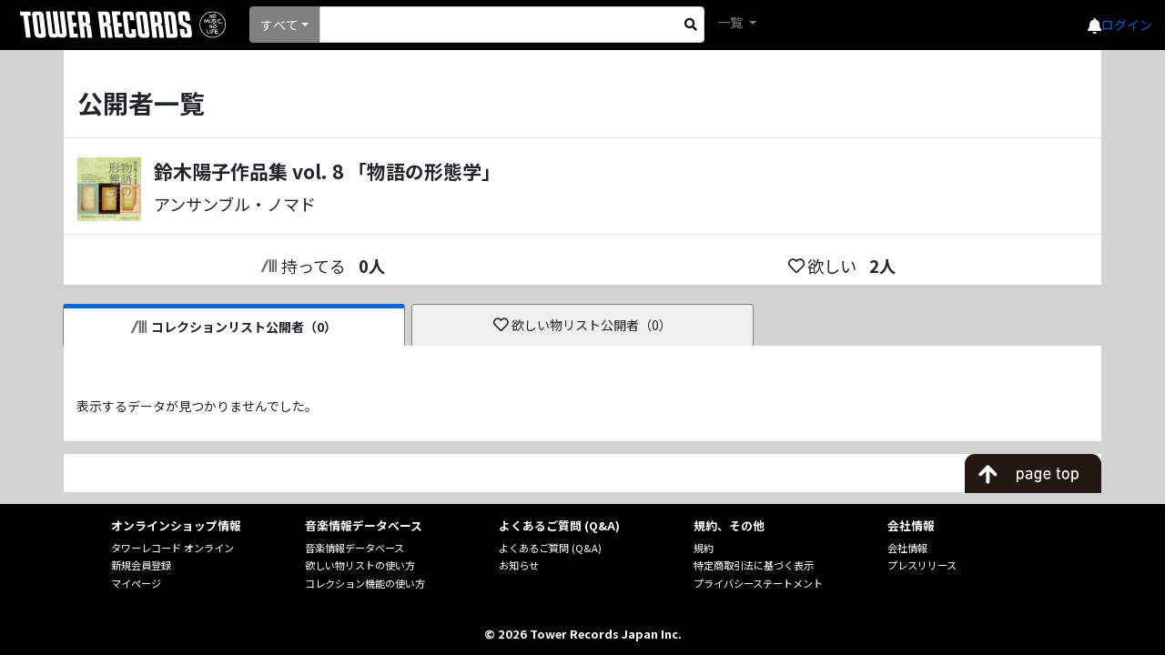

--- FILE ---
content_type: text/javascript; charset=utf-8
request_url: https://ec-concier.com/collect?d=eNp1Uc1OwkAYfBWzZ9IWtPzdMJgQBBQ5gF6adfeDLra07G4LSLjQGOMjeNKLNxNjOJlofJhGEt_CbYEDB28zszPf384RxRKj8hwJRlEZGdl8kdASxpTQvAlZlEFB-lAnuDGqmbObk0aVTS_r8nbcn7pXxyE_n5isQpRRgEiLjALHySA_THMtMqzYdg33jmiJOKJb7QVNcnhxSlrddrvZGauczz2pnLaUvlDU9kRCXXqtSW8CXBv6yRTcUaIORGcSXJ0EQnoucJ3oZqFQzJtGUghz7AplU7jP8WCDhiJUIMxlNUPLKw6htOTMByX6eABayGCiZMmkk2jx8juO3uLoM45e4-UqBQ-_T6v1y9c6uvt5fo-j-0RMbI8p-FBpDn3gHPimZVLSsoENbLVJIWdslQmj0kblbK5oZNLe-55U2fMQzKXlc0Zgd1WJB9vhN9wi6u8WGcQo30kUQhWwvOQQTUwOzjpo8e_WgrqoLHkAiz_iobom&callback=_ARA_HSdcvUam9AAo2AO9dlTaKr6cpBu83O6B
body_size: 148
content:
/**/_ARA_HSdcvUam9AAo2AO9dlTaKr6cpBu83O6B({"action_queue":{},"page_crawl":true,"user":{"session_id":"1760dddfa86f48c1ad99a7102bd47f9f_1768903090"}})